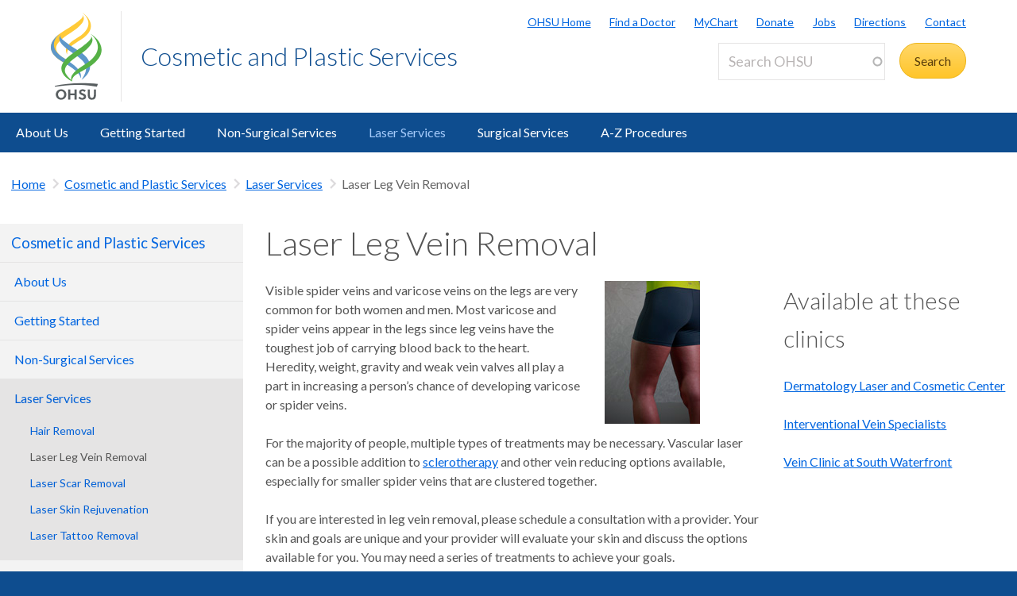

--- FILE ---
content_type: text/html; charset=UTF-8
request_url: https://www.ohsu.edu/cosmetic-plastics-services/laser-leg-vein-removal
body_size: 16199
content:
<!DOCTYPE html>
<html lang="en" dir="ltr" class="no-js" data-status-code="200">
  <head>
    <title>Laser Leg Vein Removal | Cosmetic and Plastic Services | OHSU</title>
      <meta charset="utf-8" />
<meta name="description" content="Lasers can be used to cosmetically treat visible spider veins and varicose veins on the legs." />
<meta name="keywords" content="about laser surgery, cosmetic laser surgery, cosmetic procedures, laser, laser dermatology, laser surgery, laser treatment, ohsu laser surgery, pulse light" />
<link rel="canonical" href="https://www.ohsu.edu/cosmetic-plastics-services/laser-leg-vein-removal" />
<meta name="Generator" content="Drupal 10 (https://www.drupal.org)" />
<meta name="MobileOptimized" content="width" />
<meta name="HandheldFriendly" content="true" />
<meta name="viewport" content="width=device-width, initial-scale=1.0" />
<meta name="Last-Modified" content="1714600978" />
<link rel="icon" href="/themes/custom/ohsu_digs/favicon.ico" type="image/vnd.microsoft.icon" />

    <script>

    window.dataLayer = window.dataLayer || [];

  const statusCode = document.documentElement.getAttribute('data-status-code');
  if (statusCode !== null ) {
    let pageError = false;
    successCodes = [
      '200',
      '403'
    ]
    if (!successCodes.includes(statusCode)) {
      pageError = true;
    }

    window.dataLayer.push({
      'event': 'initialPush',
      'pageError': pageError,
      'statusCode': statusCode,
      'location': document.title,
      'url': window.location.href
    });
  }
</script>

<script>

var loadGTM = function() {
    if (typeof jQuery !== 'undefined') {
    clearInterval(GTMtimer);
    // jQuery is defined. Let's go ahead and load the GTM script.
    (function(w,d,s,l,i){w[l]=w[l]||[];w[l].push({'gtm.start':
      new Date().getTime(),event:'gtm.js'});var f=d.getElementsByTagName(s)[0],
      j=d.createElement(s),dl=l!='dataLayer'?'&l='+l:'';j.async=true;j.src=
      'https://www.googletagmanager.com/gtm.js?id='+i+dl;f.parentNode.insertBefore(j,f);
      })(window,document,'script','dataLayer','GTM-PSRXC9B');
  }
}
var GTMtimer = setInterval(loadGTM, 200);

</script>
    <script src="https://www.googleoptimize.com/optimize.js?id=OPT-TT2KT8D"></script>    <link rel="stylesheet" media="all" href="/sites/default/files/css/css_8X5XZ6fBX5I6Qv_AnyL3IWrlCG7aQoElEw8HNgeqke0.css?delta=0&amp;language=en&amp;theme=ohsu_digs&amp;include=eJx1jksKQyEQBC8keiQZtaPC-MHWhNw-8EJINtk01bWqIKzRBSFMuLCBlAyaKIqeZLkP2F3QYEbh8almutvomz8_6wiiZsqSvGQWurTOFLVfY0-fJ2hlQTKErFi8zOrl7BFHm4oN98cbPrnR3rH3igfdtbaNdBQv_aFPAg" />
<link rel="stylesheet" media="all" href="/sites/default/files/css/css_JQBYFsUYrOgCFg1IPEUFfnbh3cIxDyfE5eMAMOR90KA.css?delta=1&amp;language=en&amp;theme=ohsu_digs&amp;include=eJx1jksKQyEQBC8keiQZtaPC-MHWhNw-8EJINtk01bWqIKzRBSFMuLCBlAyaKIqeZLkP2F3QYEbh8almutvomz8_6wiiZsqSvGQWurTOFLVfY0-fJ2hlQTKErFi8zOrl7BFHm4oN98cbPrnR3rH3igfdtbaNdBQv_aFPAg" />
<link rel="stylesheet" media="all" href="//fonts.googleapis.com/css?family=Lato:300,400,700" />
<link rel="stylesheet" media="all" href="/sites/default/files/css/css_yTCuEX4vPUCGsE2D0s-3LCA7tRS1W1xWVE3FFlA52lo.css?delta=3&amp;language=en&amp;theme=ohsu_digs&amp;include=eJx1jksKQyEQBC8keiQZtaPC-MHWhNw-8EJINtk01bWqIKzRBSFMuLCBlAyaKIqeZLkP2F3QYEbh8almutvomz8_6wiiZsqSvGQWurTOFLVfY0-fJ2hlQTKErFi8zOrl7BFHm4oN98cbPrnR3rH3igfdtbaNdBQv_aFPAg" />
<link rel="stylesheet" media="print" href="/sites/default/files/css/css_FOM66hdZwt3BHooopTt7fy9cIOcHo6c7iDjrgfGF9ug.css?delta=4&amp;language=en&amp;theme=ohsu_digs&amp;include=eJx1jksKQyEQBC8keiQZtaPC-MHWhNw-8EJINtk01bWqIKzRBSFMuLCBlAyaKIqeZLkP2F3QYEbh8almutvomz8_6wiiZsqSvGQWurTOFLVfY0-fJ2hlQTKErFi8zOrl7BFHm4oN98cbPrnR3rH3igfdtbaNdBQv_aFPAg" />
<link rel="stylesheet" media="all" href="/sites/default/files/css/css_BpVBa6owSpWRJsNll8_LhjCmKJXUjCz-61hWPoI7e2w.css?delta=5&amp;language=en&amp;theme=ohsu_digs&amp;include=eJx1jksKQyEQBC8keiQZtaPC-MHWhNw-8EJINtk01bWqIKzRBSFMuLCBlAyaKIqeZLkP2F3QYEbh8almutvomz8_6wiiZsqSvGQWurTOFLVfY0-fJ2hlQTKErFi8zOrl7BFHm4oN98cbPrnR3rH3igfdtbaNdBQv_aFPAg" />

    
    </head>

    
  
        
    
  <body class="page-cosmetic-plastics-services-laser-leg-vein-removal section-cosmetic-plastics-services type-basic_page template-interior-full-width path-group role--anonymous sidebar-first">

  <nav id="skip" class="skip-links" aria-label="OHSU skip navigation">
  <a href="#main-content" class="skip-links__link">
    Skip to main content
  </a>
  <a href="#nav-main" class="skip-links__link">
    Skip to main navigation
  </a>
</nav>
      <!-- Google Tag Manager (noscript) -->
<noscript>
  <iframe
    src="https://www.googletagmanager.com/ns.html?id=GTM-PSRXC9B"
    height="0"
    width="0"
    title="Intentionally blank"
    style="display:none;visibility:hidden"
    aria-hidden="true"></iframe>
</noscript>
<!-- End Google Tag Manager (noscript) -->
  
    
      <div class="dialog-off-canvas-main-canvas" data-off-canvas-main-canvas>
    
        



<div  id="block-views-block-alert-banner-site-wide-alert-block" class="block views-element-container">
  
    
      <div><div class="view view-alert-banner view-id-alert_banner view-display-id-site_wide_alert_block js-view-dom-id-57a5b03c4e0208e556f188ca39d0d464a530498aadfe343f549ed6222234dc8d">
  
    
        <div class="view-filters">
      
    </div>
    
  
          </div>
</div>

  </div>


  
      <svg class="print-only logo--print" viewBox="-30 60 297.613 173.693" xmlns="http://www.w3.org/2000/svg">
  <path d="M103.778 240.634c-32.982 0-64.82 3.56-90.538 9.455l1.117 3.182c25.004-4.509 54.279-7.338 85.446-6.32 20.399.671 39.852 3.33 57.768 6.32l3.366-9.512c-17.802-2.33-37.053-3.125-57.16-3.125M43.457 62.519c73.743-45.254 66.855-50.554 64.076-54.634l.207-.14c5.38 4.588 18.799 24.092-41.512 61.59-54.8 34.074-58.325 55.269-33.883 77.162 6.188 5.543 8.168 6.31 18.348 12.464l-7.869 10.218c-11.928-7.544-90.468-48.847.633-106.66"/>
  <path d="M97.18 131.045C24.99 85.76 31.32 81.34 34.06 77.325l-.205-.142c-5.302 4.512-17.895 23.728 41.523 60.604 57.176 35.487 51.158 57.84 30.081 91.052.02.223-.277.396-.262.573 28.843-19.636 51.298-61.16-8.018-98.367"/>
  <path d="M55.845 143.005C46.83 122.823 50.48 110.417 92.18 84.72 156.567 45.027 118.67 8.456 108.423.133l.199-.126c11.955 6.704 61.342 49.981-5.892 92.144-30.843 19.365-49.687 30.685-46.885 50.854m57.059 36.208c-37.047 22.848-50.847 41.251-40.037 55.98-3.17-20.297 25.566-29.441 55.096-48.14 88.186-55.837 24.664-106.508 7.892-114.857l-.279.157c14.41 10.399 59.505 55.972-22.672 106.86"/>
  <path d="M101.178 225.295l-.012-.213c9.001-20.175-13.441-43.334-55.131-69.035-64.41-39.699-24.09-77.511-13.838-85.834l-2.6 1.914c-14.343 10.753-61.789 50.041 5.451 92.208 30.85 19.363 68.915 40.801 66.13 60.97"/>
  <path d="M78.493 135.837c68.04-45.252 60.822-52.029 58.268-56.126l.203-.131c4.959 4.581 19.645 24.14-36.003 61.628-64.484 43.467-64.297 58.56-30.698 89.145l2.623 4.916c-14.301-7.714-78.612-43.28 5.68-99.358m-43.42 132.114c-6.125 0-10.57 5.137-10.57 11.707 0 6.57 4.445 11.707 10.57 11.707 6.076 0 10.522-5.137 10.522-11.707 0-6.57-4.446-11.707-10.522-11.707m0 29.588c-10.275 0-18.13-8.003-18.13-17.881 0-9.88 7.855-17.883 18.13-17.883 10.225 0 18.08 8.002 18.08 17.883 0 9.878-7.855 17.88-18.08 17.88m45.957-.591v-14.819h-14.67v14.82h-7.065v-34.58h7.064v13.782h14.671v-13.781h7.064v34.578m20.21-29.145c-2.37 0-4.496 1.186-4.496 3.458 0 2.668 3.26 3.408 5.928 4.348 4.89 1.678 10.768 3.95 10.768 11.213 0 7.508-7.063 10.719-13.09 10.719-5.334 0-9.483-2.026-13.238-5.779l4.693-4.596c2.815 2.719 4.988 4.348 8.595 4.348 2.765 0 5.483-1.333 5.483-4.397 0-2.963-3.162-4.1-6.67-5.385-4.494-1.678-9.533-3.654-9.533-10.274 0-6.57 5.582-9.683 11.312-9.683 4.446 0 7.953 1.435 11.461 4.102l-4.05 5.038c-1.927-1.63-4.496-3.112-7.163-3.112m45.933 12.844c0 10.867-4.15 16.893-14.029 16.893-9.682 0-13.833-6.026-13.833-16.893v-18.277h7.064v19.215c0 6.62 2.668 9.78 6.868 9.78 4.197 0 6.865-3.16 6.865-9.78v-19.215h7.064"/>
</svg>

<header id="header" class="header site-header" aria-label="Site header">

  <div class="layout-full-width header-title-wrap ">

    <div class="title-bar-wrap">
      <div class="title-bar-inner-wrap">

        <div class="nav-home">
          <a href="/" title="OHSU Home" rel="home" class="nav-logo">
    <svg xmlns="http://www.w3.org/2000/svg" viewBox="0 0 174 298" role="img" aria-labelledby="logo--header">
    <title id="logo--header">OHSU Home</title>
    <desc>Link to OHSU Home</desc>
    <path class="logo__yellow logo__yellow-left" d="M43.457 62.519c73.743-45.254 66.855-50.554 64.076-54.634l.207-.14c5.38 4.588 18.799 24.092-41.512 61.59-54.8 34.074-58.325 55.269-33.883 77.162 6.188 5.543 8.168 6.31 18.348 12.464l-7.869 10.218c-11.928-7.544-90.468-48.847.633-106.66" fill="#ffca38"/>
    <path class="logo__yellow logo__yellow-inner" d="M55.845 143.005C46.83 122.823 50.48 110.417 92.18 84.72 156.567 45.027 118.67 8.456 108.423.133l.199-.126c11.955 6.704 61.342 49.981-5.892 92.144-30.843 19.365-49.687 30.685-46.885 50.854" fill="#ffca38"/>
    <path class="logo__blue logo__blue-inner" d="M97.18 131.045C24.99 85.76 31.32 81.34 34.06 77.325l-.205-.142c-5.302 4.512-17.895 23.728 41.523 60.604 57.176 35.487 51.158 57.84 30.081 91.052.02.223-.277.396-.262.573 28.843-19.636 51.298-61.16-8.018-98.367" fill="#5d97c9"/>
    <path class="logo__blue logo__blue-left" d="M101.178 225.295l-.012-.213c9.001-20.175-13.441-43.334-55.131-69.035-64.41-39.699-24.09-77.511-13.838-85.834l-2.6 1.914c-14.343 10.753-61.789 50.041 5.451 92.208 30.85 19.363 68.915 40.801 66.13 60.97" fill="#5d97c9"/>
    <path class="logo__green logo__green-right" d="M112.904 179.213c-37.047 22.848-50.847 41.251-40.037 55.98-3.17-20.297 25.566-29.441 55.096-48.14 88.186-55.837 24.664-106.508 7.892-114.857l-.279.157c14.41 10.399 59.505 55.972-22.672 106.86" fill="#56b146"/>
    <path class="logo__green logo__green-inner" d="M78.493 135.837c68.04-45.252 60.822-52.029 58.268-56.126l.203-.131c4.959 4.581 19.645 24.14-36.003 61.628-64.484 43.467-64.297 58.56-30.698 89.145l2.623 4.916c-14.301-7.714-78.612-43.28 5.68-99.358" fill="#56b146"/>
    <path class="logo__swoosh" d="M103.778 240.634c-32.982 0-64.82 3.56-90.538 9.455l1.117 3.182c25.004-4.509 54.279-7.338 85.446-6.32 20.399.671 39.852 3.33 57.768 6.32l3.366-9.512c-17.802-2.33-37.053-3.125-57.16-3.125" fill="#585e60"/>
    <path class="logo__letters" d="M35.146 268.025c-6.125 0-10.57 5.137-10.57 11.707 0 6.57 4.445 11.707 10.57 11.707 6.076 0 10.522-5.137 10.522-11.707 0-6.57-4.446-11.707-10.522-11.707m0 29.588c-10.275 0-18.13-8.003-18.13-17.881 0-9.88 7.855-17.883 18.13-17.883 10.225 0 18.08 8.002 18.08 17.883 0 9.878-7.855 17.88-18.08 17.88m45.957-.591v-14.819h-14.67v14.82h-7.065v-34.58h7.064v13.782h14.671v-13.781h7.064v34.578m20.21-29.145c-2.37 0-4.496 1.186-4.496 3.458 0 2.668 3.26 3.408 5.928 4.348 4.89 1.678 10.768 3.95 10.768 11.213 0 7.508-7.063 10.719-13.09 10.719-5.334 0-9.483-2.026-13.238-5.779l4.693-4.596c2.815 2.719 4.988 4.348 8.595 4.348 2.765 0 5.483-1.333 5.483-4.397 0-2.963-3.162-4.1-6.67-5.385-4.494-1.678-9.533-3.654-9.533-10.274 0-6.57 5.582-9.683 11.312-9.683 4.446 0 7.953 1.435 11.461 4.102l-4.05 5.038c-1.927-1.63-4.496-3.112-7.163-3.112m45.933 12.844c0 10.867-4.15 16.893-14.029 16.893-9.682 0-13.833-6.026-13.833-16.893v-18.277h7.064v19.215c0 6.62 2.668 9.78 6.868 9.78 4.197 0 6.865-3.16 6.865-9.78v-19.215h7.064" fill="#585e60"/>
  </svg></a>

          
<h1 class="header-title no-parent-url">
    <em class="header-title__name">
    <a class="header-title__link" href="/cosmetic-plastics-services">Cosmetic and Plastic Services</a>
  </em>
</h1>

        </div><!-- / .nav-home -->

        
<nav class="nav-utility">
      <div class="append-around-high-resolution" data-set="nav-tertiary-links"></div>
  
      <div class="append-around-high-resolution" data-set="search"></div>
  </nav><!-- / nav-utility -->

<div class="nav-options">
      <label for="search--trigger">
      <svg viewBox="0 0 15 15" xmlns="http://www.w3.org/2000/svg">
        <title>Search icon</title>
        <desc>Show search input</desc>
        <path d="M5.82 1.79a4.029 4.029 0 0 1 3.409 6.16l-.37.58-.51.41a3.97 3.97 0 0 1-2.529.9 4.029 4.029 0 0 1-4.031-4.02c0-2.22 1.81-4.03 4.031-4.03m0-1.79A5.825 5.825 0 0 0 0 5.82c0 3.21 2.609 5.81 5.82 5.81 1.389 0 2.659-.48 3.659-1.29.04.08.08.16.151.23l3.629 3.62a1.016 1.016 0 0 0 1.441 0c.399-.4.399-1.05 0-1.45l-3.62-3.62a.958.958 0 0 0-.34-.22c.569-.9.89-1.95.89-3.08C11.63 2.61 9.03 0 5.82 0"
        fill="#0e4d8f" fill-rule="evenodd"/>
      </svg>
    </label>
      <label for="main-nav--trigger" id="main-nav--trigger__label"><span>Menu</span></label>
</div><!-- / nav-options -->

      </div><!-- / title-bar-inner-wrap -->
    </div><!-- / title-bar-wrap -->

	</div><!-- / layout-full-width header-title-wrap -->


  <div class="layout-full-width nav-sticky">

        

<div class="layout-inner-wrap-flush append-around-low-resolution" data-set="search">

    <input
    aria-label="Toggle search form"
    id="search--trigger"
    class="search--trigger toggle-trigger"
    type="checkbox"
    value="Toggle search form" />

  <div class="form-site-search">
      



<div  data-drupal-selector="search-api-page-block-form-search-ohsu" id="block-header-search-form" class="block search-api-page-block-form-search-ohsu search-api-page-block-form search-form search-block-form container-inline">
  
    
      <form action="/search" method="get" id="search-api-page-block-form-search-ohsu" accept-charset="UTF-8">
  <div class="js-form-item form-item js-form-type-search-api-autocomplete form-type-search-api-autocomplete js-form-item-keys form-item-keys form-no-label form--site-search">
  <div class="input-group">
        

<input title="Enter the terms you wish to search for." data-drupal-selector="edit-keys" data-search-api-autocomplete-search="search_ohsu" class="form-autocomplete form-text form--site-search__input" data-autocomplete-path="/search_api_autocomplete/search_ohsu" type="text" id="edit-keys" name="keys" value="" size="15" maxlength="128" placeholder="Search OHSU" aria-label="Search OHSU" />



  </div>
  <label for="edit-keys" class="site-search__label">Enter keywords</label>
</div>
<div data-drupal-selector="edit-actions" class="form-actions js-form-wrapper form-wrapper" id="edit-actions"><input class="btn--site-search button js-form-submit form-submit" data-drupal-selector="edit-submit" type="submit" id="edit-submit" value="Search" />
</div>

</form>

  </div>


  </div>

</div><!-- / layout-inner-wrap-flush -->


    <div class="layout-inner-wrap-flush nav-wrap">

                      



<div  id="block-groupcontentsubmenublock" class="block">
  
    
      
<nav id="nav-main">
    <input
    type="checkbox"
    id="main-nav--trigger"
    aria-labelledby="main-nav--trigger__label"
    class="toggle-trigger main-nav--trigger" />

      
  
                          
    <ul class="nav-main">

    
            <li class="nav-main__item nav-main__item--is-parent nav-main__item--expanded">
        <a href="/cosmetic-plastics-services/about-ohsu-cosmetic-and-plastic-services" class="nav-main__link" hreflang="en" data-drupal-link-system-path="group/1321/content/77356">About Us</a>
                      
  
                          
    <ul class="nav-main__sub-list">

    
            <li class="nav-main__sub-item nav-main__sub-item--collapsed">
        <a href="/cosmetic-plastics-services/cosmetic-and-plastic-services-experts" class="nav-main__sub-link" hreflang="en" data-drupal-link-system-path="group/1321/content/77521">Our Experts</a>
              </li>
    
            <li class="nav-main__sub-item">
        <a href="/cosmetic-plastics-services/cosmetic-and-plastic-services-patient-stories" class="nav-main__sub-link" hreflang="en" data-drupal-link-system-path="group/1321/content/77511">Patient Stories</a>
              </li>
    
            <li class="nav-main__sub-item">
        <a href="/cosmetic-plastics-services/contact-ohsu-cosmetic-and-plastic-services" class="nav-main__sub-link" hreflang="en" data-drupal-link-system-path="group/1321/content/77506">Contact Us</a>
              </li>
        </ul>
  
              </li>
    
            <li class="nav-main__item nav-main__item--is-parent nav-main__item--expanded">
        <a href="/cosmetic-plastics-services/getting-started-ohsu-cosmetic-and-plastic-services" class="nav-main__link" hreflang="en" data-drupal-link-system-path="group/1321/content/77361">Getting Started</a>
                      
  
                          
    <ul class="nav-main__sub-list">

    
            <li class="nav-main__sub-item">
        <a href="/cosmetic-plastics-services/deciding-get-cosmetic-surgery" class="nav-main__sub-link" hreflang="en" data-drupal-link-system-path="group/1321/content/77561">Deciding to Get Cosmetic Surgery</a>
              </li>
    
            <li class="nav-main__sub-item">
        <a href="/cosmetic-plastics-services/make-appointment-cosmetic-and-plastic-services" class="nav-main__sub-link" hreflang="en" data-drupal-link-system-path="group/1321/content/77576">Make an Appointment</a>
              </li>
        </ul>
  
              </li>
    
            <li class="nav-main__item nav-main__item--is-parent nav-main__item--expanded">
        <a href="/cosmetic-plastics-services/non-surgical-services-ohsu-cosmetic-and-plastic-services" class="nav-main__link" hreflang="en" data-drupal-link-system-path="group/1321/content/77371">Non-Surgical Services</a>
                      
  
                          
    <ul class="nav-main__sub-list">

    
            <li class="nav-main__sub-item nav-main__sub-item--collapsed">
        <a href="/cosmetic-plastics-services/botox-cosmetic-and-dysport" class="nav-main__sub-link" hreflang="en" data-drupal-link-system-path="group/1321/content/77656">Botox Cosmetic and Dysport</a>
              </li>
    
            <li class="nav-main__sub-item">
        <a href="/cosmetic-plastics-services/chemical-peels-ohsu-cosmetic-and-plastic-services" class="nav-main__sub-link" hreflang="en" data-drupal-link-system-path="group/1321/content/77671">Chemical Peels </a>
              </li>
    
            <li class="nav-main__sub-item">
        <a href="/cosmetic-plastics-services/cosmetic-fillers" class="nav-main__sub-link" hreflang="en" data-drupal-link-system-path="group/1321/content/77751">Cosmetic Fillers</a>
              </li>
    
            <li class="nav-main__sub-item nav-main__sub-item--collapsed">
        <a href="/cosmetic-plastics-services/electrolysis-hair-removal" class="nav-main__sub-link" hreflang="en" data-drupal-link-system-path="group/1321/content/77651">Electrolysis Hair Removal</a>
              </li>
    
            <li class="nav-main__sub-item">
        <a href="/cosmetic-plastics-services/waxing-ohsu-cosmetic-and-plastic-services" class="nav-main__sub-link" hreflang="en" data-drupal-link-system-path="group/1321/content/77681">Facial waxing</a>
              </li>
    
            <li class="nav-main__sub-item">
        <a href="/cosmetic-plastics-services/facials-ohsu-cosmetic-and-plastic-services" class="nav-main__sub-link" hreflang="en" data-drupal-link-system-path="group/1321/content/77676">Facials</a>
              </li>
        </ul>
  
              </li>
    
            <li class="nav-main__item nav-main__item--is-parent nav-main__item--expanded nav-main__item--active-trail">
        <a href="/cosmetic-plastics-services/ohsu-cosmetic-and-plastic-laser-services" class="nav-main__link" hreflang="en" data-drupal-link-system-path="group/1321/content/77366">Laser Services</a>
                      
  
                          
    <ul class="nav-main__sub-list">

    
            <li class="nav-main__sub-item">
        <a href="/cosmetic-plastics-services/laser-hair-removal" class="nav-main__sub-link" hreflang="en" data-drupal-link-system-path="group/1321/content/77591">Hair Removal</a>
              </li>
    
            <li class="nav-main__sub-item nav-main__sub-item--active-trail">
        <a href="/cosmetic-plastics-services/laser-leg-vein-removal" class="nav-main__sub-link is-active" hreflang="en" data-drupal-link-system-path="group/1321/content/77601" aria-current="page">Laser Leg Vein Removal</a>
              </li>
    
            <li class="nav-main__sub-item">
        <a href="/cosmetic-plastics-services/laser-scar-removal" class="nav-main__sub-link" hreflang="en" data-drupal-link-system-path="group/1321/content/77596">Laser Scar Removal</a>
              </li>
    
            <li class="nav-main__sub-item nav-main__sub-item--collapsed">
        <a href="/cosmetic-plastics-services/laser-skin-rejuvenation" class="nav-main__sub-link" hreflang="en" data-drupal-link-system-path="group/1321/content/77611">Laser Skin Rejuvenation</a>
              </li>
    
            <li class="nav-main__sub-item">
        <a href="/cosmetic-plastics-services/laser-tattoo-removal" class="nav-main__sub-link" hreflang="en" data-drupal-link-system-path="group/1321/content/77606">Laser Tattoo Removal</a>
              </li>
        </ul>
  
              </li>
    
            <li class="nav-main__item nav-main__item--is-parent nav-main__item--expanded">
        <a href="/cosmetic-plastics-services/surgical-services-ohsu-cosmetic-and-plastic-services" class="nav-main__link" hreflang="en" data-drupal-link-system-path="group/1321/content/77376">Surgical Services</a>
                      
  
                          
    <ul class="nav-main__sub-list">

    
            <li class="nav-main__sub-item">
        <a href="/cosmetic-plastics-services/arm-lift-brachioplasty" class="nav-main__sub-link" hreflang="en" data-drupal-link-system-path="group/1321/content/77841">Arm Lift (Brachioplasty)</a>
              </li>
    
            <li class="nav-main__sub-item nav-main__sub-item--collapsed">
        <a href="/cosmetic-plastics-services/breast-procedures-ohsu-cosmetic-and-plastic-services" class="nav-main__sub-link" hreflang="en" data-drupal-link-system-path="group/1321/content/77881">Breast Procedures</a>
              </li>
    
            <li class="nav-main__sub-item nav-main__sub-item--collapsed">
        <a href="/cosmetic-plastics-services/eye-surgery-ohsu-cosmetic-and-plastic-services" class="nav-main__sub-link" hreflang="en" data-drupal-link-system-path="group/1321/content/77921">Eyes</a>
              </li>
    
            <li class="nav-main__sub-item nav-main__sub-item--collapsed">
        <a href="/cosmetic-plastics-services/facial-surgery-ohsu-cosmetic-and-plastic-services" class="nav-main__sub-link" hreflang="en" data-drupal-link-system-path="group/1321/content/77946">Facial Surgery</a>
              </li>
    
            <li class="nav-main__sub-item">
        <a href="/cosmetic-plastics-services/gender-affirming-surgery-ohsu-cosmetic-and-plastic-services" class="nav-main__sub-link" hreflang="en" data-drupal-link-system-path="group/1321/content/77836">Gender Affirming Surgery</a>
              </li>
    
            <li class="nav-main__sub-item nav-main__sub-item--collapsed">
        <a href="/cosmetic-plastics-services/legs-and-veins" class="nav-main__sub-link" hreflang="en" data-drupal-link-system-path="group/1321/content/77986">Legs and Veins</a>
              </li>
    
            <li class="nav-main__sub-item nav-main__sub-item--collapsed">
        <a href="/cosmetic-plastics-services/tummy-and-body-lifts" class="nav-main__sub-link" hreflang="en" data-drupal-link-system-path="group/1321/content/77846">Tummy and Body Lifts</a>
              </li>
        </ul>
  
              </li>
    
            <li class="nav-main__item">
        <a href="/cosmetic-plastics-services/a-to-z-cosmetic-and-plastic-services-procedures" class="nav-main__link" hreflang="en" data-drupal-link-system-path="group/1321/content/77351">A-Z Procedures</a>
              </li>
        </ul>
  

        <div class="mobile-only">
        <div class="append-around-low-resolution" data-set="nav-tertiary-links">
  <nav  id="block-nav-persistent" class="nav-tertiary block block-menu navigation menu--menu--persistent-header">

              

  
  
            <ul class="menu nav-tertiary__list">
                    <li class="menu-item nav-tertiary__item">
        <a href="https://www.ohsu.edu" title="OHSU Homepage" class="nav-tertiary__link">OHSU Home</a>
              </li>
                <li class="menu-item nav-tertiary__item">
        <a href="/health/find-a-doctor" title="Find a Doctor" class="nav-tertiary__link" data-drupal-link-system-path="group/466/content/109491">Find a Doctor</a>
              </li>
                <li class="menu-item nav-tertiary__item">
        <a href="https://mychartweb.ohsu.edu/mychart/" title="MyChart" class="nav-tertiary__link">MyChart</a>
              </li>
                <li class="menu-item nav-tertiary__item">
        <a href="https://give.ohsufoundation.org?utm_source=ohsu-edu&amp;utm_medium=referral&amp;utm_content=ohsu-header&amp;utm_campaign=ohsu_internal_promos" title="Donate to OHSU" class="nav-tertiary__link">Donate</a>
              </li>
                <li class="menu-item nav-tertiary__item">
        <a href="/human-resources" title="OHSU Jobs" class="nav-tertiary__link" data-drupal-link-system-path="group/261">Jobs</a>
              </li>
                <li class="menu-item nav-tertiary__item">
        <a href="/visit/locations-and-directions" title="Directions to OHSU" class="nav-tertiary__link" data-drupal-link-system-path="group/106/content/3636">Directions</a>
              </li>
                <li class="menu-item nav-tertiary__item">
        <a href="/about/contact-us" title="Contact OHSU" class="nav-tertiary__link" data-drupal-link-system-path="group/81/content/951">Contact</a>
              </li>
        </ul>
  


    
  </nav><!-- / nav-tertiary -->
</div> <!-- / append-around-low-resolution -->


    </div>
  </nav>


  </div>


      
    </div><!-- / layout-inner-wrap-flush.nav-wrap -->

  </div><!-- / layout-full-width.nav-sticky -->

</header>  
  <main class="layout-full-width main-content">

      


        
    <div class="layout-inner-wrap-flush">

          <div class="region region--highlighted">
        <aside class="region--highlighted__inner layout-full-width layout-container clearfix">
            <div data-drupal-messages-fallback class="hidden"></div>


        </aside>
      </div>
    
          <div class="region region--featured-top">
        <aside class="region--featured-top__inner layout-full-width layout-container clearfix">
            

        </aside>
      </div>
    
              <nav class="nav-breadcrumbs">
          



<div  id="block-groupcontentsubmenubreadcrumbsblock" class="block">
  
    
      

  
  
      <ul class="nav-breadcrumbs__list menu main__list">

            <li class="nav-breadcrumbs__item nav-breadcrumbs__item--1 menu-item main__item menu-item--active-trail">
        <a href="https://www.ohsu.edu/" class="main__link">Home</a>
      </li>

          
              <li class="nav-breadcrumbs__item nav-breadcrumbs__item--2 menu-item main__item menu-item--active-trail">
            <a href="/cosmetic-plastics-services" title="Cosmetic and Plastic Services" class="main__link" hreflang="en" data-drupal-link-system-path="group/1321">Cosmetic and Plastic Services</a>
        </li>
                
              <li class="nav-breadcrumbs__item nav-breadcrumbs__item--3 menu-item main__item menu-item--active-trail">
            <a href="/cosmetic-plastics-services/ohsu-cosmetic-and-plastic-laser-services" class="main__link" hreflang="en" data-drupal-link-system-path="group/1321/content/77366">Laser Services</a>
        </li>
                
                      <li class="nav-breadcrumbs__item nav-breadcrumbs__item--4 menu-item main__item menu-item--active-trail nav-breadcrumbs__item--active nav-active">
          Laser Leg Vein Removal
        </li>
              </ul>
  


  </div>


      </nav>
    
          <div class="layout-secondary">
          
<div id="sidebarNavigationWrapper">
  <h3 class="nav-sidebar__section-heading">
    <a href="/cosmetic-plastics-services">Cosmetic and Plastic Services</a>
  </h3>

      <a class="nav-sidebar__toggle ga-nav-plus" href="#">Cosmetic and Plastic Services</a>

    
  

<div  id="block-healthgroupsubmenusidebarblock" class="block">
  
    
      



<nav id="nav-sidebar" class="nav-sidebar__wrap">
      
      
                          
    <ul class="nav-sidebar">

                <li class="nav-sidebar__item nav-sidebar__item--is-parent">
        <a href="/cosmetic-plastics-services/about-ohsu-cosmetic-and-plastic-services" class="nav-sidebar__link" hreflang="en" data-drupal-link-system-path="group/1321/content/77356">About Us</a>
                      
      
                          
    <ul class="nav-sidebar__sub-list">

                <li class="nav-sidebar__sub-item nav-sidebar__sub-item--is-parent">
        <a href="/cosmetic-plastics-services/cosmetic-and-plastic-services-experts" class="nav-sidebar__sub-link" hreflang="en" data-drupal-link-system-path="group/1321/content/77521">Our Experts</a>
                      
      
                                
    <ul class="nav-sidebar__sub-sub-list">

                <li class="nav-sidebar__sub-sub-item">
        <a href="/cosmetic-plastics-services/casey-aesthetic-facial-plastic-surgery-center" class="nav-sidebar__sub-sub-link" hreflang="en" data-drupal-link-system-path="group/1321/content/77526">Casey Aesthetic Facial Plastic Surgery Center</a>
              </li>
                <li class="nav-sidebar__sub-sub-item">
        <a href="/cosmetic-plastics-services/dermatology-laser-and-cosmetic-center" class="nav-sidebar__sub-sub-link" hreflang="en" data-drupal-link-system-path="group/1321/content/77531">Dermatology Laser and Cosmetic Center</a>
              </li>
                <li class="nav-sidebar__sub-sub-item">
        <a href="/cosmetic-plastics-services/facial-plastic-and-reconstructive-surgery" class="nav-sidebar__sub-sub-link" hreflang="en" data-drupal-link-system-path="group/1321/content/77536">Facial Plastic and Reconstructive Surgery</a>
              </li>
                <li class="nav-sidebar__sub-sub-item">
        <a href="/cosmetic-plastics-services/interventional-vein-specialists" class="nav-sidebar__sub-sub-link" hreflang="en" data-drupal-link-system-path="group/1321/content/77541">Interventional Vein Specialists</a>
              </li>
                <li class="nav-sidebar__sub-sub-item">
        <a href="/cosmetic-plastics-services/plastic-and-reconstructive-surgery-clinic" class="nav-sidebar__sub-sub-link" hreflang="en" data-drupal-link-system-path="group/1321/content/77551">Plastic and Reconstructive Surgery Clinic</a>
              </li>
                <li class="nav-sidebar__sub-sub-item">
        <a href="/cosmetic-plastics-services/vein-clinic-south-waterfront" class="nav-sidebar__sub-sub-link" hreflang="en" data-drupal-link-system-path="group/1321/content/77556">Vein Clinic at South Waterfront</a>
              </li>
        </ul>
  
              </li>
                <li class="nav-sidebar__sub-item">
        <a href="/cosmetic-plastics-services/cosmetic-and-plastic-services-patient-stories" class="nav-sidebar__sub-link" hreflang="en" data-drupal-link-system-path="group/1321/content/77511">Patient Stories</a>
              </li>
                <li class="nav-sidebar__sub-item">
        <a href="/cosmetic-plastics-services/contact-ohsu-cosmetic-and-plastic-services" class="nav-sidebar__sub-link" hreflang="en" data-drupal-link-system-path="group/1321/content/77506">Contact Us</a>
              </li>
        </ul>
  
              </li>
                <li class="nav-sidebar__item nav-sidebar__item--is-parent">
        <a href="/cosmetic-plastics-services/getting-started-ohsu-cosmetic-and-plastic-services" class="nav-sidebar__link" hreflang="en" data-drupal-link-system-path="group/1321/content/77361">Getting Started</a>
                      
      
                          
    <ul class="nav-sidebar__sub-list">

                <li class="nav-sidebar__sub-item">
        <a href="/cosmetic-plastics-services/deciding-get-cosmetic-surgery" class="nav-sidebar__sub-link" hreflang="en" data-drupal-link-system-path="group/1321/content/77561">Deciding to Get Cosmetic Surgery</a>
              </li>
                <li class="nav-sidebar__sub-item">
        <a href="/cosmetic-plastics-services/make-appointment-cosmetic-and-plastic-services" class="nav-sidebar__sub-link" hreflang="en" data-drupal-link-system-path="group/1321/content/77576">Make an Appointment</a>
              </li>
        </ul>
  
              </li>
                <li class="nav-sidebar__item nav-sidebar__item--is-parent">
        <a href="/cosmetic-plastics-services/non-surgical-services-ohsu-cosmetic-and-plastic-services" class="nav-sidebar__link" hreflang="en" data-drupal-link-system-path="group/1321/content/77371">Non-Surgical Services</a>
                      
      
                          
    <ul class="nav-sidebar__sub-list">

                <li class="nav-sidebar__sub-item nav-sidebar__sub-item--is-parent">
        <a href="/cosmetic-plastics-services/botox-cosmetic-and-dysport" class="nav-sidebar__sub-link" hreflang="en" data-drupal-link-system-path="group/1321/content/77656">Botox Cosmetic and Dysport</a>
                      
      
                                
    <ul class="nav-sidebar__sub-sub-list">

                <li class="nav-sidebar__sub-sub-item">
        <a href="/cosmetic-plastics-services/botox-and-dysport-medical-uses" class="nav-sidebar__sub-sub-link" hreflang="en" data-drupal-link-system-path="group/1321/content/77661">Botox and Dysport for Medical Uses</a>
              </li>
        </ul>
  
              </li>
                <li class="nav-sidebar__sub-item">
        <a href="/cosmetic-plastics-services/chemical-peels-ohsu-cosmetic-and-plastic-services" class="nav-sidebar__sub-link" hreflang="en" data-drupal-link-system-path="group/1321/content/77671">Chemical Peels </a>
              </li>
                <li class="nav-sidebar__sub-item">
        <a href="/cosmetic-plastics-services/cosmetic-fillers" class="nav-sidebar__sub-link" hreflang="en" data-drupal-link-system-path="group/1321/content/77751">Cosmetic Fillers</a>
              </li>
                <li class="nav-sidebar__sub-item nav-sidebar__sub-item--is-parent">
        <a href="/cosmetic-plastics-services/electrolysis-hair-removal" class="nav-sidebar__sub-link" hreflang="en" data-drupal-link-system-path="group/1321/content/77651">Electrolysis Hair Removal</a>
                      
      
                                
    <ul class="nav-sidebar__sub-sub-list">

                <li class="nav-sidebar__sub-sub-item">
        <a href="/cosmetic-plastics-services/electrolysis-faqs" class="nav-sidebar__sub-sub-link" hreflang="en" data-drupal-link-system-path="group/1321/content/77646">Electrolysis FAQs</a>
              </li>
        </ul>
  
              </li>
                <li class="nav-sidebar__sub-item">
        <a href="/cosmetic-plastics-services/waxing-ohsu-cosmetic-and-plastic-services" class="nav-sidebar__sub-link" hreflang="en" data-drupal-link-system-path="group/1321/content/77681">Facial waxing</a>
              </li>
                <li class="nav-sidebar__sub-item">
        <a href="/cosmetic-plastics-services/facials-ohsu-cosmetic-and-plastic-services" class="nav-sidebar__sub-link" hreflang="en" data-drupal-link-system-path="group/1321/content/77676">Facials</a>
              </li>
        </ul>
  
              </li>
                <li class="nav-sidebar__item nav-sidebar__item--is-parent nav-sidebar__item--expanded nav-open nav-sidebar__item--active-trail">
        <a href="/cosmetic-plastics-services/ohsu-cosmetic-and-plastic-laser-services" class="nav-sidebar__link" hreflang="en" data-drupal-link-system-path="group/1321/content/77366">Laser Services</a>
                      
      
                          
    <ul class="nav-sidebar__sub-list">

                <li class="nav-sidebar__sub-item">
        <a href="/cosmetic-plastics-services/laser-hair-removal" class="nav-sidebar__sub-link" hreflang="en" data-drupal-link-system-path="group/1321/content/77591">Hair Removal</a>
              </li>
                <li class="nav-sidebar__sub-item nav-sidebar__sub-item--expanded nav-open nav-sidebar__sub-item--active-trail nav-sidebar__sub-item--active nav-active">
        <a href="/cosmetic-plastics-services/laser-leg-vein-removal" class="nav-sidebar__sub-link is-active" hreflang="en" data-drupal-link-system-path="group/1321/content/77601" aria-current="page">Laser Leg Vein Removal</a>
              </li>
                <li class="nav-sidebar__sub-item">
        <a href="/cosmetic-plastics-services/laser-scar-removal" class="nav-sidebar__sub-link" hreflang="en" data-drupal-link-system-path="group/1321/content/77596">Laser Scar Removal</a>
              </li>
                <li class="nav-sidebar__sub-item nav-sidebar__sub-item--is-parent">
        <a href="/cosmetic-plastics-services/laser-skin-rejuvenation" class="nav-sidebar__sub-link" hreflang="en" data-drupal-link-system-path="group/1321/content/77611">Laser Skin Rejuvenation</a>
                      
      
                                
    <ul class="nav-sidebar__sub-sub-list">

                <li class="nav-sidebar__sub-sub-item">
        <a href="/cosmetic-plastics-services/cosmetic-laser-services-birthmarks-and-red-spots" class="nav-sidebar__sub-sub-link" hreflang="en" data-drupal-link-system-path="group/1321/content/77616">Birthmarks and Red Spots</a>
              </li>
                <li class="nav-sidebar__sub-sub-item">
        <a href="/cosmetic-plastics-services/cosmetic-laser-services-brown-spots-freckles-and-other-discoloration" class="nav-sidebar__sub-sub-link" hreflang="en" data-drupal-link-system-path="group/1321/content/77636">Brown Spots, Freckles and Other Discoloration</a>
              </li>
                <li class="nav-sidebar__sub-sub-item">
        <a href="/cosmetic-plastics-services/laser-skin-resurfacing" class="nav-sidebar__sub-sub-link" hreflang="en" data-drupal-link-system-path="group/1321/content/77621">Laser Skin Resurfacing</a>
              </li>
                <li class="nav-sidebar__sub-sub-item">
        <a href="/cosmetic-plastics-services/cosmetic-laser-technology" class="nav-sidebar__sub-sub-link" hreflang="en" data-drupal-link-system-path="group/1321/content/77626">Laser Technology</a>
              </li>
                <li class="nav-sidebar__sub-sub-item">
        <a href="/cosmetic-plastics-services/cosmetic-laser-services-rosacea-and-blood-vessels" class="nav-sidebar__sub-sub-link" hreflang="en" data-drupal-link-system-path="group/1321/content/77631">Redness, Rosacea and Blood Vessels</a>
              </li>
                <li class="nav-sidebar__sub-sub-item">
        <a href="/cosmetic-plastics-services/cosmetic-laser-services-wrinkles-sagging-skin-and-sun-damage" class="nav-sidebar__sub-sub-link" hreflang="en" data-drupal-link-system-path="group/1321/content/77641">Wrinkles, Sagging Skin and Sun Damage</a>
              </li>
        </ul>
  
              </li>
                <li class="nav-sidebar__sub-item">
        <a href="/cosmetic-plastics-services/laser-tattoo-removal" class="nav-sidebar__sub-link" hreflang="en" data-drupal-link-system-path="group/1321/content/77606">Laser Tattoo Removal</a>
              </li>
        </ul>
  
              </li>
                <li class="nav-sidebar__item nav-sidebar__item--is-parent">
        <a href="/cosmetic-plastics-services/surgical-services-ohsu-cosmetic-and-plastic-services" class="nav-sidebar__link" hreflang="en" data-drupal-link-system-path="group/1321/content/77376">Surgical Services</a>
                      
      
                          
    <ul class="nav-sidebar__sub-list">

                <li class="nav-sidebar__sub-item">
        <a href="/cosmetic-plastics-services/arm-lift-brachioplasty" class="nav-sidebar__sub-link" hreflang="en" data-drupal-link-system-path="group/1321/content/77841">Arm Lift (Brachioplasty)</a>
              </li>
                <li class="nav-sidebar__sub-item nav-sidebar__sub-item--is-parent">
        <a href="/cosmetic-plastics-services/breast-procedures-ohsu-cosmetic-and-plastic-services" class="nav-sidebar__sub-link" hreflang="en" data-drupal-link-system-path="group/1321/content/77881">Breast Procedures</a>
                      
      
                                
    <ul class="nav-sidebar__sub-sub-list">

                <li class="nav-sidebar__sub-sub-item">
        <a href="/cosmetic-plastics-services/bra-roll-excision" class="nav-sidebar__sub-sub-link" hreflang="en" data-drupal-link-system-path="group/1321/content/77886">Bra Roll Excision</a>
              </li>
                <li class="nav-sidebar__sub-sub-item">
        <a href="/cosmetic-plastics-services/breast-augmentation" class="nav-sidebar__sub-sub-link" hreflang="en" data-drupal-link-system-path="group/1321/content/77891">Breast Augmentation</a>
              </li>
                <li class="nav-sidebar__sub-sub-item">
        <a href="/cosmetic-plastics-services/breast-cancer-reconstruction-ohsu-cosmetic-and-plastic-services" class="nav-sidebar__sub-sub-link" hreflang="en" data-drupal-link-system-path="group/1321/content/77896">Breast Cancer Reconstruction</a>
              </li>
                <li class="nav-sidebar__sub-sub-item">
        <a href="/cosmetic-plastics-services/breast-lift-mammoplasty" class="nav-sidebar__sub-sub-link" hreflang="en" data-drupal-link-system-path="group/1321/content/77901">Breast Lift (Mammoplasty)</a>
              </li>
                <li class="nav-sidebar__sub-sub-item">
        <a href="/cosmetic-plastics-services/breast-reduction" class="nav-sidebar__sub-sub-link" hreflang="en" data-drupal-link-system-path="group/1321/content/77906">Breast Reduction</a>
              </li>
                <li class="nav-sidebar__sub-sub-item">
        <a href="/cosmetic-plastics-services/inverted-nipple-correction" class="nav-sidebar__sub-sub-link" hreflang="en" data-drupal-link-system-path="group/1321/content/77911">Inverted Nipple Correction</a>
              </li>
                <li class="nav-sidebar__sub-sub-item">
        <a href="/cosmetic-plastics-services/male-breast-reduction" class="nav-sidebar__sub-sub-link" hreflang="en" data-drupal-link-system-path="group/1321/content/77916">Male Breast Reduction</a>
              </li>
        </ul>
  
              </li>
                <li class="nav-sidebar__sub-item nav-sidebar__sub-item--is-parent">
        <a href="/cosmetic-plastics-services/eye-surgery-ohsu-cosmetic-and-plastic-services" class="nav-sidebar__sub-link" hreflang="en" data-drupal-link-system-path="group/1321/content/77921">Eyes</a>
                      
      
                                
    <ul class="nav-sidebar__sub-sub-list">

                <li class="nav-sidebar__sub-sub-item">
        <a href="/cosmetic-plastics-services/brow-lift" class="nav-sidebar__sub-sub-link" hreflang="en" data-drupal-link-system-path="group/1321/content/77926">Brow Lift</a>
              </li>
                <li class="nav-sidebar__sub-sub-item">
        <a href="/cosmetic-plastics-services/eyelid-surgery-blepharoplasty" class="nav-sidebar__sub-sub-link" hreflang="en" data-drupal-link-system-path="group/1321/content/77931">Eyelid Surgery (Blepharoplasty)</a>
              </li>
                <li class="nav-sidebar__sub-sub-item">
        <a href="https://www.ohsu.edu/casey-eye-institute/lasik-casey-vision-correction-center" class="nav-sidebar__sub-sub-link">Laser Vision Correction (LASIK)</a>
              </li>
                <li class="nav-sidebar__sub-sub-item">
        <a href="/cosmetic-plastics-services/ptosis-corrective-surgery" class="nav-sidebar__sub-sub-link" hreflang="en" data-drupal-link-system-path="group/1321/content/77941">Ptosis Corrective Surgery</a>
              </li>
        </ul>
  
              </li>
                <li class="nav-sidebar__sub-item nav-sidebar__sub-item--is-parent">
        <a href="/cosmetic-plastics-services/facial-surgery-ohsu-cosmetic-and-plastic-services" class="nav-sidebar__sub-link" hreflang="en" data-drupal-link-system-path="group/1321/content/77946">Facial Surgery</a>
                      
      
                                
    <ul class="nav-sidebar__sub-sub-list">

                <li class="nav-sidebar__sub-sub-item">
        <a href="/cosmetic-plastics-services/ear-surgery-ohsu-cosmetic-and-plastic-services" class="nav-sidebar__sub-sub-link" hreflang="en" data-drupal-link-system-path="group/1321/content/77951">Ear Surgery </a>
              </li>
                <li class="nav-sidebar__sub-sub-item">
        <a href="/cosmetic-plastics-services/facelift-rhytidectomy" class="nav-sidebar__sub-sub-link" hreflang="en" data-drupal-link-system-path="group/1321/content/77956">Facelift (Rhytidectomy)</a>
              </li>
                <li class="nav-sidebar__sub-sub-item">
        <a href="/cosmetic-plastics-services/facial-implants-cheek-and-chin" class="nav-sidebar__sub-sub-link" hreflang="en" data-drupal-link-system-path="group/1321/content/77961">Facial Implants (Cheek and Chin)</a>
              </li>
                <li class="nav-sidebar__sub-sub-item">
        <a href="/cosmetic-plastics-services/rhinoplasty" class="nav-sidebar__sub-sub-link" hreflang="en" data-drupal-link-system-path="group/1321/content/77966">Rhinoplasty</a>
              </li>
                <li class="nav-sidebar__sub-sub-item">
        <a href="/cosmetic-plastics-services/other-facial-services" class="nav-sidebar__sub-sub-link" hreflang="en" data-drupal-link-system-path="group/1321/content/77981">Other Facial Services</a>
              </li>
        </ul>
  
              </li>
                <li class="nav-sidebar__sub-item">
        <a href="/cosmetic-plastics-services/gender-affirming-surgery-ohsu-cosmetic-and-plastic-services" class="nav-sidebar__sub-link" hreflang="en" data-drupal-link-system-path="group/1321/content/77836">Gender Affirming Surgery</a>
              </li>
                <li class="nav-sidebar__sub-item nav-sidebar__sub-item--is-parent">
        <a href="/cosmetic-plastics-services/legs-and-veins" class="nav-sidebar__sub-link" hreflang="en" data-drupal-link-system-path="group/1321/content/77986">Legs and Veins</a>
                      
      
                                
    <ul class="nav-sidebar__sub-sub-list">

                <li class="nav-sidebar__sub-sub-item">
        <a href="/cosmetic-plastics-services/endovenous-ablation" class="nav-sidebar__sub-sub-link" hreflang="en" data-drupal-link-system-path="group/1321/content/77991">Endovenous Ablation</a>
              </li>
                <li class="nav-sidebar__sub-sub-item">
        <a href="/cosmetic-plastics-services/microphlebectomy" class="nav-sidebar__sub-sub-link" hreflang="en" data-drupal-link-system-path="group/1321/content/77996">Microphlebectomy</a>
              </li>
                <li class="nav-sidebar__sub-sub-item">
        <a href="/cosmetic-plastics-services/percutaneous-radiofrequency-closure" class="nav-sidebar__sub-sub-link" hreflang="en" data-drupal-link-system-path="group/1321/content/78001">Percutaneous Radiofrequency Closure</a>
              </li>
                <li class="nav-sidebar__sub-sub-item">
        <a href="/cosmetic-plastics-services/sclerotherapy" class="nav-sidebar__sub-sub-link" hreflang="en" data-drupal-link-system-path="group/1321/content/78006">Sclerotherapy</a>
              </li>
                <li class="nav-sidebar__sub-sub-item">
        <a href="/cosmetic-plastics-services/surface-laser" class="nav-sidebar__sub-sub-link" hreflang="en" data-drupal-link-system-path="group/1321/content/78011">Surface Laser</a>
              </li>
        </ul>
  
              </li>
                <li class="nav-sidebar__sub-item nav-sidebar__sub-item--is-parent">
        <a href="/cosmetic-plastics-services/tummy-and-body-lifts" class="nav-sidebar__sub-link" hreflang="en" data-drupal-link-system-path="group/1321/content/77846">Tummy and Body Lifts</a>
                      
      
                                
    <ul class="nav-sidebar__sub-sub-list">

                <li class="nav-sidebar__sub-sub-item">
        <a href="/cosmetic-plastics-services/abdominoplasty" class="nav-sidebar__sub-sub-link" hreflang="en" data-drupal-link-system-path="group/1321/content/77851">Abdominoplasty</a>
              </li>
                <li class="nav-sidebar__sub-sub-item">
        <a href="/cosmetic-plastics-services/circumferential-body-lift" class="nav-sidebar__sub-sub-link" hreflang="en" data-drupal-link-system-path="group/1321/content/77861">Circumferential Body Lift</a>
              </li>
                <li class="nav-sidebar__sub-sub-item">
        <a href="/cosmetic-plastics-services/labiaplasty" class="nav-sidebar__sub-sub-link" hreflang="en" data-drupal-link-system-path="group/1321/content/77866">Labiaplasty</a>
              </li>
                <li class="nav-sidebar__sub-sub-item">
        <a href="/cosmetic-plastics-services/liposuction" class="nav-sidebar__sub-sub-link" hreflang="en" data-drupal-link-system-path="group/1321/content/77871">Liposuction</a>
              </li>
                <li class="nav-sidebar__sub-sub-item">
        <a href="/cosmetic-plastics-services/thigh-lift" class="nav-sidebar__sub-sub-link" hreflang="en" data-drupal-link-system-path="group/1321/content/77876">Thigh Lift</a>
              </li>
        </ul>
  
              </li>
        </ul>
  
              </li>
                <li class="nav-sidebar__item">
        <a href="/cosmetic-plastics-services/a-to-z-cosmetic-and-plastic-services-procedures" class="nav-sidebar__link" hreflang="en" data-drupal-link-system-path="group/1321/content/77351">A-Z Procedures</a>
              </li>
        </ul>
  
</nav>


  </div>
</div>



      </div>
    
    
      <article class="layout-primary">
        <a id="main-content" tabindex="-1"></a>
          <div class="region region--content">
    



<div  id="block-ohsu-digs-content" class="block">
  
    
      <div class="group-content group-content--full">

    
        

    <div>
        
<article class="node-moderation-state--published node node--type-basic-page node--view-mode-default clearfix">

    
      <header class="node__header">
    
      <h1 class="node__title">
        
  Laser Leg Vein Removal

      </h1>
    
  </header>
    <div class="node__content clearfix">
        
<div  class="layout layout--70-30">
  <div class="column--one">
      
  



    
<section class="image-with-text image-with-text--right-aligned">
                
<figure  id="section-534461" class="image-with-text__image" >
                
  
<picture
   class="image-with-text__image__image"
>
      
<img
   class="image-with-text__image__img"
      src="/sites/default/files/2019-06/leg-vein-removal-120.jpg"
      alt="Closeup image of the back of a person&#039;s leg."
    />
</picture>
        
  </figure>
                                <div class="image-with-text__content">
              
  <p>Visible spider veins and varicose veins on the legs are very common for both women and men. Most varicose and spider veins appear in the legs since leg veins have the toughest job of carrying blood back to the heart. Heredity, weight, gravity and weak vein valves all play a part in increasing a person’s chance of developing varicose or spider veins.&nbsp;</p>
<p>For the majority of people, multiple types of treatments may be necessary. Vascular laser can be a possible addition to <a href="/cosmetic-plastics-services/sclerotherapy">sclerotherapy</a> and other vein reducing options available, especially for smaller spider veins that are clustered together.&nbsp;</p>
<p>If you are interested in leg vein removal, please schedule a consultation with a provider. Your skin and goals are unique and your provider will evaluate your skin and discuss the options available for you. You may need a series of treatments to achieve your goals.</p>




          </div>
</section>

  

  <div id="section-534466" class="paragraph paragraph--type--text-block paragraph--view-mode--default">
          
  <h2>Leg vein removal procedures include:</h2>




  <ul>
<li><a href="/cosmetic-plastics-services/vascular-malformations">Embolization of vascular malformations</a></li>
<li><a href="/cosmetic-plastics-services/endovenous-ablation">Endovenous ablation</a></li>
<li><a href="/cosmetic-plastics-services/microphlebectomy">Microphlebectomy</a></li>
<li><a href="/cosmetic-plastics-services/percutaneous-radiofrequency-closure">Percutaneous radiofrequency closure</a></li>
<li><a href="/cosmetic-plastics-services/sclerotherapy">Sclerotherapy</a></li>
<li><a href="/cosmetic-plastics-services/surface-laser">Surface laser</a></li>
</ul>
<p><a href="/cosmetic-plastics-services/contact-ohsu-cosmetic-and-plastic-services">Contact us today to schedule a consultation with one of our experts</a></p>




      </div>




  </div>
  <div class="column--two">
      
  

  <div id="section-534451" class="paragraph paragraph--type--text-block paragraph--view-mode--default">
          
  <h2>Available at these clinics</h2>




  <p><a href="/cosmetic-plastics-services/dermatology-laser-and-cosmetic-center">Dermatology Laser and Cosmetic Center</a></p>
<p><a href="/cosmetic-plastics-services/interventional-vein-specialists">Interventional Vein Specialists</a></p>
<p><a href="/cosmetic-plastics-services/vein-clinic-south-waterfront">Vein Clinic at South Waterfront</a></p>




      </div>




  </div>
</div>



    </div>

  
</article>

    </div>

</div>

  </div>

  </div>

      </article>

      
    </div>
  </main> <!-- /.layout-full-width .main-content -->
  



<footer class="site-footer">
  <div class="layout-inner-wrap">
    <div class="footer-about site-footer__about">
      <a href="/" class="ga-nav-footer ga-nav-footer__logo footer-logo site-footer__logo">
        <svg xmlns="http://www.w3.org/2000/svg" viewBox="0 0 173.693 297.613"  role="img" aria-labelledby="ohsu-logo-footer">
          <title id="ohsu-logo-footer">OHSU flame logo in white</title>
          <g fill="#fff">
            <path d="M103.778 240.634c-32.982 0-64.82 3.56-90.538 9.455l1.117 3.182c25.004-4.509 54.279-7.338 85.446-6.32 20.399.671 39.852 3.33 57.768 6.32l3.366-9.512c-17.802-2.33-37.053-3.125-57.16-3.125M43.457 62.519c73.743-45.254 66.855-50.554 64.076-54.634l.207-.14c5.38 4.588 18.799 24.092-41.512 61.59-54.8 34.074-58.325 55.269-33.883 77.162 6.188 5.543 8.168 6.31 18.348 12.464l-7.869 10.218c-11.928-7.544-90.468-48.847.633-106.66"/>
            <path d="M97.18 131.045C24.99 85.76 31.32 81.34 34.06 77.325l-.205-.142c-5.302 4.512-17.895 23.728 41.523 60.604 57.176 35.487 51.158 57.84 30.081 91.052.02.223-.277.396-.262.573 28.843-19.636 51.298-61.16-8.018-98.367"/>
            <path d="M55.845 143.005C46.83 122.823 50.48 110.417 92.18 84.72 156.567 45.027 118.67 8.456 108.423.133l.199-.126c11.955 6.704 61.342 49.981-5.892 92.144-30.843 19.365-49.687 30.685-46.885 50.854m57.059 36.208c-37.047 22.848-50.847 41.251-40.037 55.98-3.17-20.297 25.566-29.441 55.096-48.14 88.186-55.837 24.664-106.508 7.892-114.857l-.279.157c14.41 10.399 59.505 55.972-22.672 106.86"/>
            <path d="M101.178 225.295l-.012-.213c9.001-20.175-13.441-43.334-55.131-69.035-64.41-39.699-24.09-77.511-13.838-85.834l-2.6 1.914c-14.343 10.753-61.789 50.041 5.451 92.208 30.85 19.363 68.915 40.801 66.13 60.97"/>
            <path d="M78.493 135.837c68.04-45.252 60.822-52.029 58.268-56.126l.203-.131c4.959 4.581 19.645 24.14-36.003 61.628-64.484 43.467-64.297 58.56-30.698 89.145l2.623 4.916c-14.301-7.714-78.612-43.28 5.68-99.358m-43.42 132.114c-6.125 0-10.57 5.137-10.57 11.707 0 6.57 4.445 11.707 10.57 11.707 6.076 0 10.522-5.137 10.522-11.707 0-6.57-4.446-11.707-10.522-11.707m0 29.588c-10.275 0-18.13-8.003-18.13-17.881 0-9.88 7.855-17.883 18.13-17.883 10.225 0 18.08 8.002 18.08 17.883 0 9.878-7.855 17.88-18.08 17.88m45.957-.591v-14.819h-14.67v14.82h-7.065v-34.58h7.064v13.782h14.671v-13.781h7.064v34.578m20.21-29.145c-2.37 0-4.496 1.186-4.496 3.458 0 2.668 3.26 3.408 5.928 4.348 4.89 1.678 10.768 3.95 10.768 11.213 0 7.508-7.063 10.719-13.09 10.719-5.334 0-9.483-2.026-13.238-5.779l4.693-4.596c2.815 2.719 4.988 4.348 8.595 4.348 2.765 0 5.483-1.333 5.483-4.397 0-2.963-3.162-4.1-6.67-5.385-4.494-1.678-9.533-3.654-9.533-10.274 0-6.57 5.582-9.683 11.312-9.683 4.446 0 7.953 1.435 11.461 4.102l-4.05 5.038c-1.927-1.63-4.496-3.112-7.163-3.112m45.933 12.844c0 10.867-4.15 16.893-14.029 16.893-9.682 0-13.833-6.026-13.833-16.893v-18.277h7.064v19.215c0 6.62 2.668 9.78 6.868 9.78 4.197 0 6.865-3.16 6.865-9.78v-19.215h7.064"/>
          </g>
        </svg>
      </a>

            



<div  id="block-footerabout-2" class="block">
  
    
      
  <p>Oregon Health &amp; Science University is dedicated to improving the health and quality of life for all Oregonians through excellence, innovation and leadership in health care, education and research.</p>
<p>© 2001-2025 Oregon Health &amp; Science University. OHSU is an equal opportunity affirmative action institution.</p>
<p><a class="ga-nav-footer ga-nav-footer__about" href="/information-technology/ohsu-notice-privacy-practices">Notice of Privacy Practices</a><br><br />
<a class="ga-nav-footer ga-nav-footer__about" href="/health/inclusive-patient-care-and-communication ">Notice of Nondiscrimination </a></p>




  </div>


      </div>

    <nav class="site-footer__nav footer-nav">
      <div class="footer-nav-column site-footer__nav-column">
              



<div  id="block-footermenu1-2" class="block">
  
    
      
  <ul class="footer-nav-list">
<li><a class="ga-nav-footer" href="https://www.ohsu.edu">OHSU Home</a></li>
<li><a class="ga-nav-footer" href="/about/contact-us">Contact</a></li>
<li><a href="/español">Español</a></li>
<li><a href="/ru">Russian&nbsp;|&nbsp;Русский</a></li>
</ul>
<h5 class="footer-nav-header"><a class="ga-nav-footer" href="/about">About OHSU</a></h5>
<ul class="footer-nav-list">
<li><a class="ga-nav-footer" href="/visit">Maps and Directions</a></li>
<li><a class="ga-nav-footer" href="/human-resources">Jobs</a></li>
<li><a class="ga-nav-footer" href="https://give.ohsufoundation.org?utm_source=ohsu-edu&amp;utm_medium=referral&amp;utm_content=ohsu-footer&amp;utm_campaign=ohsu_internal_promos">Make a Gift</a></li>
<li><a class="ga-nav-footer" href="/about/accessibility-ohsu">Accessibility</a></li>
<li><a class="ga-nav-footer" href="/integrity-department">Integrity</a></li>
<li><a href="https://www.ohsu.edu/diversity-equity-inclusion-belonging">Diversity and Inclusion</a></li>
<li><a class="ga-nav-footer" href="/office-of-civil-rights-investigations-and-compliance">Office of Civil Rights Investigations and Compliance</a></li>
<li><a class="ga-nav-footer" href="/title-ix">Title IX</a></li>
<li><a class="ga-nav-footer" href="/visitors-and-volunteers">Volunteer</a></li>
</ul>




  </div>


        </div>
      <div class="footer-nav-column site-footer__nav-column">
              



<div  id="block-footermenu2-2" class="block">
  
    
      
  <h5 class="footer-nav-header"><a class="ga-nav-footer" href="/health/patients-and-visitors">Patient Resources</a></h5>
<ul class="footer-nav-list">
<li><a class="ga-nav-footer" href="/health/billing-and-insurance">Billing and Insurance</a></li>
<li><a class="ga-nav-footer" href="/health/find-a-doctor">Find a Doctor</a></li>
<li><a class="ga-nav-footer" href="/health/find-health-care-services">Find a Clinic</a></li>
<li><a class="ga-nav-footer" href="/health/patients-and-visitors">For Patients and Visitors</a></li>
<li><a class="ga-nav-footer" href="/health/clinical-trials">Clinical Trials</a></li>
<li><a href="/health/billing-and-insurance">Price Transparency</a></li>
</ul>
<h5 class="footer-nav-header"><a class="ga-nav-footer" href="/research-innovation">Research</a></h5>
<ul class="footer-nav-list">
<li><a class="ga-nav-footer" href="/research-innovation/resources-researchers">About</a></li>
<li><a class="ga-nav-footer" href="/research-innovation">Administration</a></li>
<li><a class="ga-nav-footer" href="/research-innovation/our-community">Centers and Institutes</a></li>
<li><a class="ga-nav-footer" href="/research-cores">Cores and Shared Resources</a></li>
<li><a class="ga-nav-footer" href="/library">Library</a></li>
<li><a class="ga-nav-footer" href="/innovates">OHSU Innovates</a></li>
<li><a class="ga-nav-footer" href="/research-innovation/ohsu-experts">Research Expertise</a></li>
</ul>




  </div>


        </div>
      <div class="footer-nav-column site-footer__nav-column">
              



<div  id="block-c19chatbot" class="block">
  
    
      
  <div id="guide"></div>
<script src="https://guide.loyalhealth.com/client/client.bundle.js" data-id="guide-client-id" data-value="4957efc6-a6f0-4b30-8a55-0b799ffec241" async>
</script><script>console.log('C19 Chat Bot Block Loaded');</script>



  </div>




<div  id="block-footermenu3-2" class="block">
  
    
      
  <h5 class="footer-nav-header"><a class="ga-nav-footer" href="/education">Academics</a></h5>
<ul class="footer-nav-list">
<li><a class="ga-nav-footer" href="/school-of-medicine">School of Medicine</a></li>
<li><a class="ga-nav-footer" href="/school-of-nursing">School of Nursing</a></li>
<li><a class="ga-nav-footer" href="/school-of-dentistry">School of Dentistry</a></li>
<li><a class="ga-nav-footer" href="https://ohsu-psu-sph.org/">School of Public Health</a></li>
<li><a class="ga-nav-footer" href="https://pharmacy.oregonstate.edu/">College of Pharmacy</a></li>
<li><a class="ga-nav-footer" href="/education/academics-and-admissions">Admissions</a></li>
<li><a class="ga-nav-footer" href="/education/registrar-and-financial-aid">Student Services</a></li>
</ul>
<h5 class="footer-nav-header"><a class="ga-nav-footer" href="/human-resources">For Employees</a></h5>
<ul class="footer-nav-list">
<li><a class="ga-nav-footer" href="https://o2.ohsu.edu/">O2 Intranet</a></li>
<li><a class="ga-nav-footer" href="http://outlook.office.com">Email</a></li>
<li><a class="ga-nav-footer" href="https://portal.ohsu.edu">Connecting Off-Campus</a></li>
</ul>




  </div>


        </div>
      <div class="footer-nav-column site-footer__nav-column">
        <svg xmlns="http://www.w3.org/2000/svg" class="oui-footer-icons-sprite">
  <symbol viewBox="0 0 49 49" id="icon-svg-braille">
    <title>OHSU Braille services</title>
    <path d="M.5 24.5a24 24 0 1 1 48.02 0 24 24 0 1 1-48.03 0Z" fill="#1C355E"/>
    <path d="M24.5 49.01C11 49.01 0 38.01 0 24.51 0 11 11 .02 24.5.02S49 11 49 24.52c0 13.5-11 24.49-24.5 24.49Zm0-48.07a23.57 23.57 0 0 0 0 47.13 23.57 23.57 0 0 0 0-47.13Z" fill="#D7D2C5"/>
    <path d="M24.5 46.2a21.7 21.7 0 0 1 0-43.37 21.7 21.7 0 0 1 21.69 21.69A21.72 21.72 0 0 1 24.5 46.2Zm0-42.44a20.76 20.76 0 0 0 0 41.5c11.44 0 20.75-9.3 20.75-20.74A20.78 20.78 0 0 0 24.5 3.76Z" fill="#D7D2C5"/>
    <path d="M19.5 12.38a2.5 2.5 0 0 1 2.5 2.5 2.5 2.5 0 0 1-2.5 2.5 2.5 2.5 0 0 1-2.5-2.5 2.5 2.5 0 0 1 2.5-2.5Zm10 0a2.5 2.5 0 0 1 2.5 2.5 2.5 2.5 0 0 1-2.5 2.5 2.5 2.5 0 0 1-2.5-2.5 2.5 2.5 0 0 1 2.5-2.5Zm-10 9.1a2.5 2.5 0 0 1 2.5 2.5 2.5 2.5 0 0 1-2.5 2.5 2.5 2.5 0 0 1-2.5-2.5 2.5 2.5 0 0 1 2.5-2.5Zm10 0a2.5 2.5 0 0 1 2.5 2.5 2.5 2.5 0 0 1-2.5 2.5 2.5 2.5 0 0 1-2.5-2.5 2.5 2.5 0 0 1 2.5-2.5Zm-10 9.09a2.5 2.5 0 0 1 2.5 2.5 2.5 2.5 0 0 1-2.5 2.5 2.5 2.5 0 0 1-2.5-2.5 2.5 2.5 0 0 1 2.5-2.5Zm10 0a2.5 2.5 0 0 1 2.5 2.5 2.5 2.5 0 0 1-2.5 2.5 2.5 2.5 0 0 1-2.5-2.5 2.5 2.5 0 0 1 2.5-2.5Z" fill="#D7D2C5"/>
  </symbol>
  <symbol viewBox="0 0 49 49" id="icon-svg-sign">
    <title>OHSU sign language services</title>
    <path d="M.5 24.5a24 24 0 1 1 48.02 0 24 24 0 1 1-48.03 0Z" fill="#1C355E"/>
    <path d="M24.5 49A24.51 24.51 0 0 1 0 24.53 24.53 24.53 0 0 1 24.5 0C38 0 49 11 49 24.5S38 49 24.5 49Zm0-48.06a23.57 23.57 0 0 0 0 47.13 23.57 23.57 0 0 0 0-47.13Z" fill="#D7D2C5"/>
    <path d="M24.5 46.2a21.7 21.7 0 0 1 0-43.37 21.7 21.7 0 0 1 21.69 21.69A21.73 21.73 0 0 1 24.5 46.21Zm0-42.44a20.76 20.76 0 0 0 0 41.5 20.76 20.76 0 0 0 0-41.5Z" fill="#D7D2C5"/>
    <path d="M42.16 21.26a10.3 10.3 0 0 0-1.37-3.74c-.14-.22-.25-.24-.45-.1-.25.16-.52.29-.79.43a6.52 6.52 0 0 1-4.85.71 3.26 3.26 0 0 0-1.95.16c-1.57.58-3.11 1.24-4.77 1.54-.75.13-1.34.5-1.62 1.22l-.98 2.53c-.12.29-.31.64.08.9.07.05.02.15 0 .21-.3.8-.2 1.62-.18 2.44 0 .3.11.57.36.76.87.68 1.73 1.36 2.64 1.97.3.2.62.3.99.28 1.22-.06 2.46-.04 3.58-.79-.04.23-.08.38-.23.5-.74.57-1.48 1.16-2.26 1.69-.24.16-.48.25-.77.26-.43 0-.86-.03-1.27.07-.62.16-1.07-.02-1.5-.47a2.54 2.54 0 0 0-1.25-.75c-.43-.1-1.03.24-1.22.72-.18.44.25.54.48.72.38.3.84.53 1.17.9.42.45.9.78 1.53.79.97.01 1.95.18 2.91-.12.85-.26 1.68-.6 2.5-.95.05-.07.16-.14.2-.08.06.09-.06.12-.13.15-.73.61-1.54 1.12-2.2 1.83a.35.35 0 0 1-.14.1c-1 .3-1.9.82-2.94.98-.31.04-.61.14-.92.22-.3.1-.53.28-.68.56-.12.24-.15.49 0 .73.15.23.37.29.63.27.3-.03.6-.06.9-.11.68-.13 1.38-.13 2.06-.38a14.2 14.2 0 0 0 4.5-2.68c.14-.11.26-.24.49-.28-.14.4-.38.69-.6.98-.68.86-1.36 1.73-2.06 2.57a1.1 1.1 0 0 0-.09 1.37c.22.33.45.34.7.03a47.67 47.67 0 0 1 2.65-3.02c.46-.49.83-1.03 1.12-1.63a5.5 5.5 0 0 1 .97-1.43c.24-.25.4-.54.55-.85.64-1.22.98-2.55 1.4-3.87.45-1.46 1.06-2.83 2.65-3.43.21-.07.2-.24.23-.4.12-1.18.13-2.35-.07-3.51Zm-10.72 6.26c-.62.18-1.22.4-1.78.71-.15.1-.25.1-.4-.03a5.22 5.22 0 0 0-1.67-1c-.13-.05-.2-.11-.24-.26-.2-.66-.38-1.33-.87-1.85-.1-.1-.04-.16.04-.22a4.91 4.91 0 0 0 1.5-1.92c.07-.16.18-.21.35-.19.98.16 1.95.1 2.88-.27.12-.05.2-.01.26.1.36.68.9 1.2 1.46 1.7.18.17.31.37.33.6a2.62 2.62 0 0 1-1.86 2.63Zm-15.01-8.79c.75-.62 1.52-1.2 2.32-1.74.2-.15.42-.21.67-.22.58-.04 1.16.02 1.74-.1.24-.04.43.04.61.2.45.4.9.82 1.47 1.04.35.12.66.1.96-.13.66-.5.67-.82-.02-1.26a7.7 7.7 0 0 1-1.45-1.14c-.16-.17-.34-.35-.59-.4a7.67 7.67 0 0 0-3.4-.1c-.87.22-1.7.58-2.53.93l-.31.17c.03-.18.13-.21.21-.26.7-.6 1.48-1.08 2.1-1.77.07-.1.19-.1.29-.14 1.16-.41 2.31-.88 3.55-1.07.39-.06.68-.3.84-.67.22-.47-.03-.96-.52-.93-.87.04-1.77.1-2.61.33-1 .28-1.92.76-2.83 1.26-.81.45-1.5 1.07-2.23 1.6-.12.1-.23.2-.45.23l.34-.54c.75-1.04 1.6-2 2.38-3 .36-.45.36-.98.04-1.4-.21-.29-.41-.33-.6-.04-.37.53-.87.94-1.27 1.44-.43.52-.84 1.05-1.33 1.53a6.3 6.3 0 0 0-1.26 1.76c-.2.4-.41.8-.72 1.12-.58.61-.9 1.36-1.23 2.11-.5 1.14-.7 2.38-1.17 3.53-.45 1.12-.98 2.2-2.2 2.68-.35.14-.45.36-.48.7-.1 1.08-.1 2.15.08 3.22.22 1.36.63 2.64 1.37 3.82.13.2.24.26.45.12.3-.19.61-.35.92-.5a6.41 6.41 0 0 1 4.76-.64c.6.16 1.19.11 1.77-.1 1.66-.6 3.3-1.3 5.04-1.64a1.96 1.96 0 0 0 1.61-1.47c.22-.74.53-1.44.82-2.15.13-.3.4-.67-.03-.98-.03-.02-.03-.12-.02-.17.3-.78.2-1.6.2-2.4 0-.37-.13-.65-.42-.87-.6-.47-1.23-.9-1.8-1.41-.83-.75-1.78-.9-2.85-.77-.86.1-1.7.18-2.45.7-.02-.23.09-.36.23-.48Zm1.3 2.73a6.4 6.4 0 0 0 1.58-.62c.18-.1.3-.11.47.04.48.4 1.02.73 1.63.92.17.06.21.16.25.3.2.67.39 1.33.86 1.86.1.1.05.16-.04.23a4.85 4.85 0 0 0-1.52 1.94c-.06.14-.16.2-.32.17a5.15 5.15 0 0 0-2.85.21c-.15.06-.24.02-.32-.12a6 6 0 0 0-1.4-1.6 1.02 1.02 0 0 1-.38-.71c.3-1.3.43-2.2 2.05-2.62Z" fill="#D7D2C5"/>
  </symbol>
  <symbol viewBox="0 0 49 49" id="icon-svg-interpreters">
    <title>OHSU interpreter services</title>
    <path d="M.5 24.5a24 24 0 1 1 48.02 0 24 24 0 1 1-48.03 0Z" fill="#1C355E"/>
    <path d="M24.5 49A24.51 24.51 0 0 1 0 24.53 24.53 24.53 0 0 1 24.5 0C38 0 49 11 49 24.5S38 49 24.5 49Zm0-48.06a23.57 23.57 0 0 0 0 47.13 23.57 23.57 0 0 0 0-47.13Z" fill="#D7D2C5"/>
    <path d="M24.5 46.2a21.7 21.7 0 0 1 0-43.37 21.7 21.7 0 0 1 21.69 21.69A21.73 21.73 0 0 1 24.5 46.21Zm0-42.44a20.76 20.76 0 0 0 0 41.5 20.76 20.76 0 0 0 0-41.5Z" fill="#D7D2C5"/>
    <path d="M12 18.93a1.9 1.9 0 1 1 0 3.8 1.9 1.9 0 0 1 0-3.8Zm-.03 6.56c.69 0 1.09-.26 1.1-2.15H10.9c.01 1.9.38 2.15 1.07 2.15Z" fill="#D7D2C5"/>
    <path d="M14.56 26.35h.69v5.3c0 .46.37.84.83.84.46 0 .82-.38.82-.84v-5.88c0-1.34-1.1-2.43-2.44-2.43h-.86c0 1.85-.54 2.63-1.34 2.63v2.14c.24.1.4.33.4.6 0 .37-.29.67-.65.67a.65.65 0 0 1-.66-.65c0-.28.17-.5.4-.6v-2.15c-.83 0-1.35-.86-1.35-2.64h-.82c-1.34 0-2.54 1.09-2.54 2.43v5.88c0 .46.37.84.82.84.46 0 .84-.38.84-.84v-5.3h.68v6.68h5.18v-6.68Zm10.04-18a2.5 2.5 0 1 1 0 5.01 2.5 2.5 0 0 1 0-5Zm3.81 9.12h-.63v19.71a1.4 1.4 0 1 1-2.82 0v-12.2h-.72v12.2a1.4 1.4 0 1 1-2.82 0V17.47h-.64v7.27a1.08 1.08 0 0 1-2.15 0V16.7c0-1.77 1.27-2.78 3-2.78h5.94c1.73 0 3 1 3 2.78v8.04a1.08 1.08 0 0 1-2.15 0v-7.27Zm-17.57-1.04.38.62c.9-.57 2.09-.3 2.65.6l.62-.4a2.65 2.65 0 0 0-3.65-.82Zm1.75-2.93.24.68c1-.34 2.1.18 2.44 1.18l.68-.24a2.64 2.64 0 0 0-3.36-1.63Zm2.37-2.48.08.73a1.9 1.9 0 0 1 2.1 1.7l.73-.08a2.65 2.65 0 0 0-2.91-2.35Zm2.77-1.14A1.92 1.92 0 0 1 19.41 12l.72.1a2.65 2.65 0 0 0-2.31-2.95l-.09.73Zm11.61-.94c.62.86.42 2.06-.43 2.68l.43.59a2.65 2.65 0 0 0 .59-3.7l-.59.43Zm2.96 1.42c.41.97-.05 2.1-1.02 2.51l.28.67a2.65 2.65 0 0 0 1.41-3.46l-.67.28Zm2.57 2.04a1.91 1.91 0 0 1-1.56 2.22l.12.72a2.65 2.65 0 0 0 2.15-3.06l-.71.13Zm.02 4.4-.04.72a2.65 2.65 0 0 0 2.78-2.5l-.72-.04a1.92 1.92 0 0 1-2.02 1.81Zm1.94 6.17a1.9 1.9 0 0 1-1.91-1.9 1.9 1.9 0 0 1 3.82 0 1.9 1.9 0 0 1-1.91 1.9Zm2.02 3.23.71.01 1.47 5.11c.11.4.55.61.98.5.42-.13.7-.5.55-1l-1.5-5.24c-.6-2.1-2.36-2.04-2.36-2.04h-3.74s-1.76-.06-2.36 2.04l-1.5 5.24c-.15.5.12.87.55 1 .43.11.87-.1.98-.5l1.46-5.1.72-.01-1.96 6.82h7.96l-1.96-6.82Z" fill="#D7D2C5"/>
  </symbol>
</svg>


<nav>
  <h5 class="footer-nav-header"><a class="ga-nav-footer" href="/health/inclusive-patient-care-and-communication">Inclusive Care and Access</a></h5>
  <ul class="footer__icons-list footer-nav-list footer__icons-list--inclusive">
    <li><a class="ga-nav-footer icon-braille" aria-label="OHSU Braille services" href="/health/inclusive-patient-care-and-communication">
      <svg class="oui-footer-icon"> <use xlink:href="#icon-svg-braille"></use> </svg>
    </a></li>
    <li><a class="ga-nav-footer icon-sign" aria-label="OHSU sign language services" href="/health/inclusive-patient-care-and-communication">
      <svg class="oui-footer-icon"> <use xlink:href="#icon-svg-sign"></use> </svg>
    </a></li>
    <li><a class="ga-nav-footer icon-interpreters" aria-label="OHSU interpreter services" href="/health/inclusive-patient-care-and-communication">
      <svg class="oui-footer-icon"> <use xlink:href="#icon-svg-interpreters"></use> </svg>
    </a></li>
  </ul>
</nav>


<div class="social-media-links">

  <h5 aria-hidden="true" class="sr-only">Connect with OHSU on social media</h5>
  <ul class="social-media-links__list">
    <li>
      <a href="http://www.facebook.com/OHSUedu" class="social-media-links__link">
        <i class="fa-facebook-f fa-brands" aria-hidden="true"></i>
        <span class="social-media-links__name sr-only">Facebook</span>
      </a>
    </li>
    <li>
      <a href="https://www.youtube.com/user/OHSUvideo" class="social-media-links__link">
        <i class="fa-youtube fa-brands" aria-hidden="true"></i>
        <span class="social-media-links__name sr-only">YouTube</span>
      </a>
    </li>
    <li>
      <a href="https://www.linkedin.com/school/ohsu/" class="social-media-links__link">
        <i class="fa-brands fa-linkedin-in" aria-hidden="true"></i>
        <span class="social-media-links__name sr-only">LinkedIn</span>
      </a>
    </li>
    <li>
      <a href="https://www.instagram.com/ohsunews/" class="social-media-links__link">
        <i class="fa-brands fa-instagram" aria-hidden="true"></i>
        <span class="social-media-links__name sr-only">Instagram</span>
      </a>
    </li>
  </ul>

</div>
      </div>
    </nav>

  </div>

  </footer>



  </div>

    

    <script type="application/json" data-drupal-selector="drupal-settings-json">{"path":{"baseUrl":"\/","pathPrefix":"","currentPath":"group\/1321\/content\/77601","currentPathIsAdmin":false,"isFront":false,"currentLanguage":"en"},"pluralDelimiter":"\u0003","suppressDeprecationErrors":true,"ajaxPageState":{"libraries":"[base64]","theme":"ohsu_digs","theme_token":null},"ajaxTrustedUrl":{"\/search":true},"ohsu_digs":{"oiuGoogleTagManager":{"group":{"name":"Cosmetic and Plastic Services","type":"Health","type_slug":"health"}}},"search_api_autocomplete":{"search_ohsu":{"auto_submit":true,"min_length":2}},"user":{"uid":0,"permissionsHash":"503d589b0c2c0e1fbedbac5da7fe5646117f948cb9d46be31f52b550eb770c95"}}</script>
<script src="/sites/default/files/js/js_4muMe1qFMMqDZ2nkGJzFDC01CExZIhgEgDhB6Jox7QQ.js?scope=footer&amp;delta=0&amp;language=en&amp;theme=ohsu_digs&amp;include=eJx1zEEKwzAMRNELVeRIRnUmisD2GFsOOX67Ktl0-_h8nnOl3W1uh0re24s_sMK3lgfQlxhpBRJqUrWpYTyC6QHx2gcvCO7AaN_BhI58Ju2edAUzay8IbH_8AytCOSY"></script>
<script src="//kit.fontawesome.com/a232536ba5.js"></script>
<script src="/sites/default/files/js/js_-Nj9nlG7CjmXoP-lu-b4IBjMhfsmkmhwQSuBj66LyE8.js?scope=footer&amp;delta=2&amp;language=en&amp;theme=ohsu_digs&amp;include=eJx1zEEKwzAMRNELVeRIRnUmisD2GFsOOX67Ktl0-_h8nnOl3W1uh0re24s_sMK3lgfQlxhpBRJqUrWpYTyC6QHx2gcvCO7AaN_BhI58Ju2edAUzay8IbH_8AytCOSY"></script>
<script src="//siteimproveanalytics.com/js/siteanalyze_66356641.js"></script>
<script src="/sites/default/files/js/js_QHCXPIoRID6gXJ1TVM56UYFZrcAXhaj_Ff9sHCQ6VWE.js?scope=footer&amp;delta=4&amp;language=en&amp;theme=ohsu_digs&amp;include=eJx1zEEKwzAMRNELVeRIRnUmisD2GFsOOX67Ktl0-_h8nnOl3W1uh0re24s_sMK3lgfQlxhpBRJqUrWpYTyC6QHx2gcvCO7AaN_BhI58Ju2edAUzay8IbH_8AytCOSY"></script>

      </body>
</html>


--- FILE ---
content_type: text/css
request_url: https://www.ohsu.edu/sites/default/files/css/css_BpVBa6owSpWRJsNll8_LhjCmKJXUjCz-61hWPoI7e2w.css?delta=5&language=en&theme=ohsu_digs&include=eJx1jksKQyEQBC8keiQZtaPC-MHWhNw-8EJINtk01bWqIKzRBSFMuLCBlAyaKIqeZLkP2F3QYEbh8almutvomz8_6wiiZsqSvGQWurTOFLVfY0-fJ2hlQTKErFi8zOrl7BFHm4oN98cbPrnR3rH3igfdtbaNdBQv_aFPAg
body_size: -161
content:
/* @license GPL-2.0-or-later https://www.drupal.org/licensing/faq */
.toolbar li{margin-top:0;}.toolbar-bar button{border-radius:unset;}@media only screen and (min-width:60em){.layout--three-equal-columns .alert{word-break:break-word;}}


--- FILE ---
content_type: text/css
request_url: https://www.ohsu.edu/sites/default/files/css/css_FOM66hdZwt3BHooopTt7fy9cIOcHo6c7iDjrgfGF9ug.css?delta=4&language=en&theme=ohsu_digs&include=eJx1jksKQyEQBC8keiQZtaPC-MHWhNw-8EJINtk01bWqIKzRBSFMuLCBlAyaKIqeZLkP2F3QYEbh8almutvomz8_6wiiZsqSvGQWurTOFLVfY0-fJ2hlQTKErFi8zOrl7BFHm4oN98cbPrnR3rH3igfdtbaNdBQv_aFPAg
body_size: 779
content:
/* @license GPL-2.0-or-later https://www.drupal.org/licensing/faq */
.print-only{display:block;}.logo--print{height:0.8in;width:0.7in;}.site-header{display:none;}.banner--full,.banner--home-designer,.banner--home-transparent,.banner--narrow{border-bottom:#dddddd;padding:10px;}.banner--full a:after,.banner--home-designer a:after,.banner--home-transparent a:after,.banner--narrow a:after{display:none !important;}.banner--full h1,.banner--home-designer h1,.banner--home-transparent h1,.banner--narrow h1{margin:0;}.banner--full h1 a,.banner--home-designer h1 a,.banner--home-transparent h1 a,.banner--narrow h1 a{text-decoration:none;}.layout-primary{padding-top:0;}.layout-secondary{display:none;}.main-content{margin-top:0;padding-bottom:0;border-bottom:2px solid #cccccc;}.accordion__content{height:auto;padding:0;}.responsive-tabs__heading{border:0 none;padding-left:0;}.responsive-tabs__heading--active{font-weight:400;}.responsive-tabs__panel--active{border:0 none;display:block;padding:0;}.paragraph--type--p-video{display:none;}.promo{background-color:#fbfbfb !important;max-width:none;}.promo img{max-width:2in;}.promo a:after{display:block;font-size:85%;}.paragraph.find-a-doctor{display:none;}.profile-list__list .profile-list__column-wrap{margin-bottom:0;padding-bottom:0;}.profile-list__list .accordion__column{display:block;margin:0;padding:0;width:auto;}.profile-list__list .profile-list__column--titles,.profile-list__list .profile-list__column--other{margin:0;padding:0;}.profile-list__list .accordion__column:empty{display:none;}.profile-list__list .profile-list__list .profile-list__item{padding:0;}.profile-list__list .profile-list__img-link{display:none;}.profile-list__list .profile-list__main-link:after{display:block;font-size:80%;}.profile-list__column--photo{display:none !important;}.profile__accepting-patients .notification-success:before{background:#7ed321 !important;}.profile-list--cards .profile-list__list .profile-list__text-content{text-align:left;}.profile-list--cards .profile-list__list .profile-list__item{padding:0;}table{margin-bottom:1em;}.social-media-links--horizontal .social-media-links__link{display:block;overflow:visible;text-indent:0;width:auto;}.social-media-links__list .social-media-links__link{height:auto;}.image-with-text__image{max-width:calc(50% - 14px);}.image-with-text--left-aligned .image-with-text__image{float:left;margin-right:28px;}.image-with-text--right-aligned .image-with-text__image{float:right;margin-left:28px;}.footer-about{color:#585e60;width:100%;}.site-footer__nav{display:none;}.site-footer{padding:0;}.site-footer a{display:none;}*,*:before,*:after{background:transparent !important;color:#000000 !important;-webkit-box-shadow:none !important;box-shadow:none !important;text-shadow:none !important;}a,a:visited{text-decoration:underline;}a[href]:after{content:" (" attr(href) ")";color:#585e60 !important;}.image-with-text__image__link[href]:after{display:block;}abbr[title]:after{content:" (" attr(title) ")";}a[href^="#"]:after,a[href^="javascript:"]:after{content:"";}pre{white-space:pre-wrap !important;}pre,blockquote{border:1px solid #cccccc;page-break-inside:avoid;}thead{display:table-header-group;}tr,img{page-break-inside:avoid;}p,h2,h3{orphans:3;widows:3;}h2,h3{margin-top:1em;page-break-after:avoid;}
